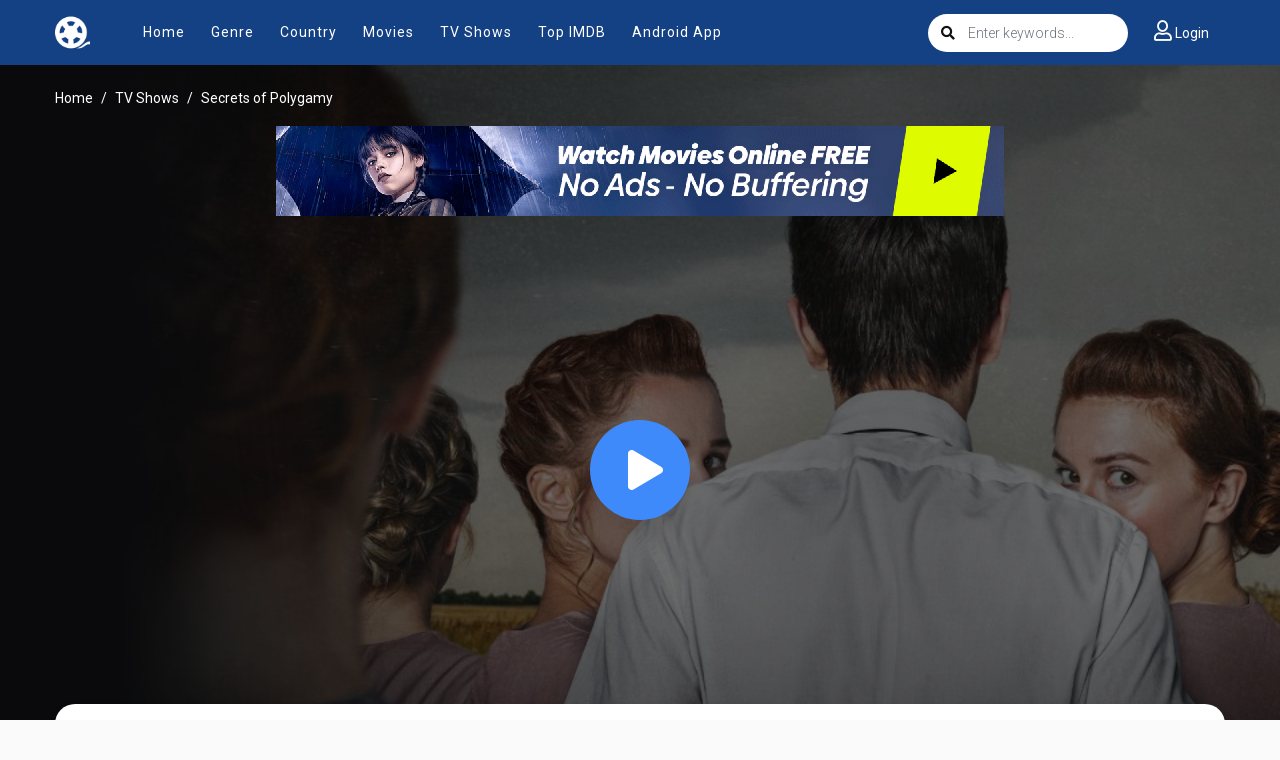

--- FILE ---
content_type: text/html; charset=utf-8
request_url: https://myflixer.cx/ajax/vote_info/104869
body_size: -293
content:
<div class="rating-result">
    <div class="rr-mark"><span>10</span>/ 1 voted</div>
    <div class="progress">
        <div class="progress-bar bg-success" role="progressbar"
             style="width: 100%;" aria-valuemin="0" aria-valuemax="100"></div>
    </div>
</div>
<button onclick="like(104869)" class="btn btn-focus btn-sm float-left"><i
            class="fa fa-thumbs-up mr-2"></i>Like
</button>
<button onclick="dislike(104869)" class="btn btn-secondary btn-sm float-right"><i
            class="fa fa-thumbs-down mr-2"></i>Dislike
</button>
<div style="margin-top: 40px; display: none;" id="vote-loading">
    <div class="loading-relative">
        <div class="loading">
            <div class="span1"></div>
            <div class="span2"></div>
            <div class="span3"></div>
        </div>
    </div>
</div>
<div class="clearfix"></div>


--- FILE ---
content_type: text/html; charset=utf-8
request_url: https://myflixer.cx/ajax/season/episodes/80509
body_size: 246
content:
<ul class="nav">
    
        <li class="nav-item">
            <a id="episode-1409023" data-id="1409023" class="nav-link btn btn-sm btn-secondary eps-item"
               href="javascript:;"
               title="Eps 1: The New Prophet, Part 1"><i
                        class="fas fa-play"></i><strong>Eps 1:</strong> The New Prophet, Part 1</a>
        </li>
    
        <li class="nav-item">
            <a id="episode-1410862" data-id="1410862" class="nav-link btn btn-sm btn-secondary eps-item"
               href="javascript:;"
               title="Eps 2: The New Prophet Part 2"><i
                        class="fas fa-play"></i><strong>Eps 2:</strong> The New Prophet Part 2</a>
        </li>
    
        <li class="nav-item">
            <a id="episode-1412725" data-id="1412725" class="nav-link btn btn-sm btn-secondary eps-item"
               href="javascript:;"
               title="Eps 3: Bleeding the Beast, Part 1"><i
                        class="fas fa-play"></i><strong>Eps 3:</strong> Bleeding the Beast, Part 1</a>
        </li>
    
        <li class="nav-item">
            <a id="episode-1414192" data-id="1414192" class="nav-link btn btn-sm btn-secondary eps-item"
               href="javascript:;"
               title="Eps 4: Bleeding the Beast, Part 2"><i
                        class="fas fa-play"></i><strong>Eps 4:</strong> Bleeding the Beast, Part 2</a>
        </li>
    
        <li class="nav-item">
            <a id="episode-1416031" data-id="1416031" class="nav-link btn btn-sm btn-secondary eps-item"
               href="javascript:;"
               title="Eps 5: Holy Bloodline"><i
                        class="fas fa-play"></i><strong>Eps 5:</strong> Holy Bloodline</a>
        </li>
    
        <li class="nav-item">
            <a id="episode-1416730" data-id="1416730" class="nav-link btn btn-sm btn-secondary eps-item"
               href="javascript:;"
               title="Eps 6: Abuse of Power"><i
                        class="fas fa-play"></i><strong>Eps 6:</strong> Abuse of Power</a>
        </li>
    
        <li class="nav-item">
            <a id="episode-1423669" data-id="1423669" class="nav-link btn btn-sm btn-secondary eps-item"
               href="javascript:;"
               title="Eps 7: Indoctrination"><i
                        class="fas fa-play"></i><strong>Eps 7:</strong> Indoctrination</a>
        </li>
    
        <li class="nav-item">
            <a id="episode-1423672" data-id="1423672" class="nav-link btn btn-sm btn-secondary eps-item"
               href="javascript:;"
               title="Eps 8: Secret Militia"><i
                        class="fas fa-play"></i><strong>Eps 8:</strong> Secret Militia</a>
        </li>
    
        <li class="nav-item">
            <a id="episode-1423675" data-id="1423675" class="nav-link btn btn-sm btn-secondary eps-item"
               href="javascript:;"
               title="Eps 9: The Lost Boys"><i
                        class="fas fa-play"></i><strong>Eps 9:</strong> The Lost Boys</a>
        </li>
    
        <li class="nav-item">
            <a id="episode-1424776" data-id="1424776" class="nav-link btn btn-sm btn-secondary eps-item"
               href="javascript:;"
               title="Eps 10: Child Brides"><i
                        class="fas fa-play"></i><strong>Eps 10:</strong> Child Brides</a>
        </li>
    
</ul>
<script>
    $('.eps-item').click(function () {
        $("#servers-list").empty();
        $('.eps-item').removeClass('active');
        $(this).addClass('active');
        var epsID = $(this).attr('data-id');
        $.get("/ajax/episode/servers/" + epsID, function (res) {
            $("#servers-list").html(res);
        });
    });
</script>